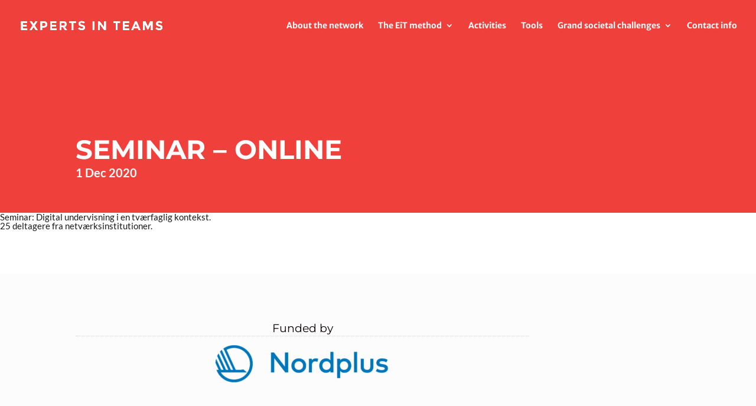

--- FILE ---
content_type: text/css
request_url: https://nordicexpertsinteamsnetwork.org/wp-content/themes/Divi-child/style.css?ver=4.27.4
body_size: 670
content:
/*
Theme Name: Divi-child
Template: Divi
*/

@import url("../Divi/style.css");


.single-tidslinje_punkt #main-content .container:before {
  display: none;
}
.top-box {
    background: #ef403b;
    height: 50vh;
    position: relative;
}
.top-box h1.entry-title {
  color: #fff;
}
.top-box .container {
    position: absolute;
    bottom: 58px;
    left: 50%;
    transform: translateX(-50%);
}
.top-box span.single-date {
    color: #fff;
    font-size: 20px;
    font-weight: 600;
}
.single-tidslinje_punkt .et_pb_post .entry-content {
  padding-top: 0;
}

.single-tidslinje_punkt.single .et_pb_post {
  margin-bottom: 58px;
}

.et_pb_column.full-width {
    width: 100%;
}

/* Mobil menu fix */

#main-header .et_mobile_menu {
    background: #fff!important;
}

#main-header .et_mobile_menu li a {
  color: #232323!important;
}

.mobile_menu_bar:before {
  color: #fff!important;
}

/* Google maps api */

.acf-map {
	width: 100%;
	height: 400px;
	border: #ccc solid 1px;
	margin: 20px 0;
}

/* fixes potential theme css conflict */
.acf-map img {
   max-width: inherit !important;
}

li.current-menu-item a, li.menu-item.current-menu-ancestor > a, li.menu-item.current-menu-ancestor > ul.sub-menu li.current-menu-item a {
    opacity: 0.7;
}

li.menu-item.current-menu-ancestor > ul.sub-menu li.current-menu-item a {
    background-color: rgba(0,0,0,.03);
}

#footer-bottom {
    display: block!important;
    color: #7b7474;
    font-size: 12px;
}

span.capitalize {
    text-transform: capitalize;
}
